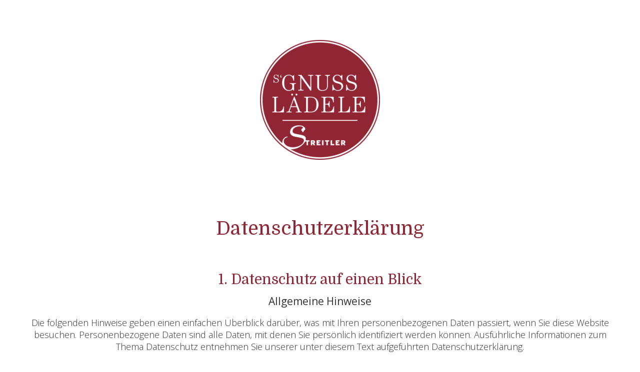

--- FILE ---
content_type: text/css
request_url: https://gnusslaedele.at/wp-content/cache/autoptimize/css/autoptimize_single_98438052ab673dddd1c2d89d3221bc95.css?ver=1.0
body_size: 1013
content:
@font-face{font-family:'Roboto';font-style:normal;font-weight:100;src:url('/wp-content/themes/lc-blank/fonts/roboto-v30-latin-100.eot');src:local(''),url('/wp-content/themes/lc-blank/fonts/roboto-v30-latin-100.eot?#iefix') format('embedded-opentype'),url('/wp-content/themes/lc-blank/fonts/roboto-v30-latin-100.woff2') format('woff2'),url('/wp-content/themes/lc-blank/fonts/roboto-v30-latin-100.woff') format('woff'),url('/wp-content/themes/lc-blank/fonts/roboto-v30-latin-100.ttf') format('truetype'),url('/wp-content/themes/lc-blank/fonts/roboto-v30-latin-100.svg#Roboto') format('svg')}@font-face{font-family:'Roboto';font-style:normal;font-weight:300;src:url('/wp-content/themes/lc-blank/fonts/roboto-v30-latin-300.eot');src:local(''),url('/wp-content/themes/lc-blank/fonts/roboto-v30-latin-300.eot?#iefix') format('embedded-opentype'),url('/wp-content/themes/lc-blank/fonts/roboto-v30-latin-300.woff2') format('woff2'),url('/wp-content/themes/lc-blank/fonts/roboto-v30-latin-300.woff') format('woff'),url('/wp-content/themes/lc-blank/fonts/roboto-v30-latin-300.ttf') format('truetype'),url('/wp-content/themes/lc-blank/fonts/roboto-v30-latin-300.svg#Roboto') format('svg')}@font-face{font-family:'Roboto';font-style:normal;font-weight:400;src:url('/wp-content/themes/lc-blank/fonts/roboto-v30-latin-regular.eot');src:local(''),url('/wp-content/themes/lc-blank/fonts/roboto-v30-latin-regular.eot?#iefix') format('embedded-opentype'),url('/wp-content/themes/lc-blank/fonts/roboto-v30-latin-regular.woff2') format('woff2'),url('/wp-content/themes/lc-blank/fonts/roboto-v30-latin-regular.woff') format('woff'),url('/wp-content/themes/lc-blank/fonts/roboto-v30-latin-regular.ttf') format('truetype'),url('/wp-content/themes/lc-blank/fonts/roboto-v30-latin-regular.svg#Roboto') format('svg')}@font-face{font-family:'Roboto';font-style:normal;font-weight:500;src:url('/wp-content/themes/lc-blank/fonts/roboto-v30-latin-500.eot');src:local(''),url('/wp-content/themes/lc-blank/fonts/roboto-v30-latin-500.eot?#iefix') format('embedded-opentype'),url('/wp-content/themes/lc-blank/fonts/roboto-v30-latin-500.woff2') format('woff2'),url('/wp-content/themes/lc-blank/fonts/roboto-v30-latin-500.woff') format('woff'),url('/wp-content/themes/lc-blank/fonts/roboto-v30-latin-500.ttf') format('truetype'),url('/wp-content/themes/lc-blank/fonts/roboto-v30-latin-500.svg#Roboto') format('svg')}@font-face{font-family:'Roboto';font-style:normal;font-weight:700;src:url('/wp-content/themes/lc-blank/fonts/roboto-v30-latin-700.eot');src:local(''),url('/wp-content/themes/lc-blank/fonts/roboto-v30-latin-700.eot?#iefix') format('embedded-opentype'),url('/wp-content/themes/lc-blank/fonts/roboto-v30-latin-700.woff2') format('woff2'),url('/wp-content/themes/lc-blank/fonts/roboto-v30-latin-700.woff') format('woff'),url('/wp-content/themes/lc-blank/fonts/roboto-v30-latin-700.ttf') format('truetype'),url('/wp-content/themes/lc-blank/fonts/roboto-v30-latin-700.svg#Roboto') format('svg')}@font-face{font-family:'Roboto';font-style:normal;font-weight:900;src:url('/wp-content/themes/lc-blank/fonts/roboto-v30-latin-900.eot');src:local(''),url('/wp-content/themes/lc-blank/fonts/roboto-v30-latin-900.eot?#iefix') format('embedded-opentype'),url('/wp-content/themes/lc-blank/fonts/roboto-v30-latin-900.woff2') format('woff2'),url('/wp-content/themes/lc-blank/fonts/roboto-v30-latin-900.woff') format('woff'),url('/wp-content/themes/lc-blank/fonts/roboto-v30-latin-900.ttf') format('truetype'),url('/wp-content/themes/lc-blank/fonts/roboto-v30-latin-900.svg#Roboto') format('svg')}@font-face{font-family:'Open Sans';font-style:normal;font-weight:300;src:url('/wp-content/themes/lc-blank/fonts/open-sans-v34-latin-300.eot');src:local(''),url('/wp-content/themes/lc-blank/fonts/open-sans-v34-latin-300.eot?#iefix') format('embedded-opentype'),url('/wp-content/themes/lc-blank/fonts/open-sans-v34-latin-300.woff2') format('woff2'),url('/wp-content/themes/lc-blank/fonts/open-sans-v34-latin-300.woff') format('woff'),url('/wp-content/themes/lc-blank/fonts/open-sans-v34-latin-300.ttf') format('truetype'),url('/wp-content/themes/lc-blank/fonts/open-sans-v34-latin-300.svg#OpenSans') format('svg')}@font-face{font-family:'Open Sans';font-style:normal;font-weight:400;src:url('/wp-content/themes/lc-blank/fonts/open-sans-v34-latin-regular.eot');src:local(''),url('/wp-content/themes/lc-blank/fonts/open-sans-v34-latin-regular.eot?#iefix') format('embedded-opentype'),url('/wp-content/themes/lc-blank/fonts/open-sans-v34-latin-regular.woff2') format('woff2'),url('/wp-content/themes/lc-blank/fonts/open-sans-v34-latin-regular.woff') format('woff'),url('/wp-content/themes/lc-blank/fonts/open-sans-v34-latin-regular.ttf') format('truetype'),url('/wp-content/themes/lc-blank/fonts/open-sans-v34-latin-regular.svg#OpenSans') format('svg')}@font-face{font-family:'Open Sans';font-style:normal;font-weight:500;src:url('/wp-content/themes/lc-blank/fonts/open-sans-v34-latin-500.eot');src:local(''),url('/wp-content/themes/lc-blank/fonts/open-sans-v34-latin-500.eot?#iefix') format('embedded-opentype'),url('/wp-content/themes/lc-blank/fonts/open-sans-v34-latin-500.woff2') format('woff2'),url('/wp-content/themes/lc-blank/fonts/open-sans-v34-latin-500.woff') format('woff'),url('/wp-content/themes/lc-blank/fonts/open-sans-v34-latin-500.ttf') format('truetype'),url('/wp-content/themes/lc-blank/fonts/open-sans-v34-latin-500.svg#OpenSans') format('svg')}@font-face{font-family:'Open Sans';font-style:normal;font-weight:600;src:url('/wp-content/themes/lc-blank/fonts/open-sans-v34-latin-600.eot');src:local(''),url('/wp-content/themes/lc-blank/fonts/open-sans-v34-latin-600.eot?#iefix') format('embedded-opentype'),url('/wp-content/themes/lc-blank/fonts/open-sans-v34-latin-600.woff2') format('woff2'),url('/wp-content/themes/lc-blank/fonts/open-sans-v34-latin-600.woff') format('woff'),url('/wp-content/themes/lc-blank/fonts/open-sans-v34-latin-600.ttf') format('truetype'),url('/wp-content/themes/lc-blank/fonts/open-sans-v34-latin-600.svg#OpenSans') format('svg')}@font-face{font-family:'Open Sans';font-style:normal;font-weight:700;src:url('/wp-content/themes/lc-blank/fonts/open-sans-v34-latin-700.eot');src:local(''),url('/wp-content/themes/lc-blank/fonts/open-sans-v34-latin-700.eot?#iefix') format('embedded-opentype'),url('/wp-content/themes/lc-blank/fonts/open-sans-v34-latin-700.woff2') format('woff2'),url('/wp-content/themes/lc-blank/fonts/open-sans-v34-latin-700.woff') format('woff'),url('/wp-content/themes/lc-blank/fonts/open-sans-v34-latin-700.ttf') format('truetype'),url('/wp-content/themes/lc-blank/fonts/open-sans-v34-latin-700.svg#OpenSans') format('svg')}@font-face{font-family:'Open Sans';font-style:normal;font-weight:800;src:url('/wp-content/themes/lc-blank/fonts/open-sans-v34-latin-800.eot');src:local(''),url('/wp-content/themes/lc-blank/fonts/open-sans-v34-latin-800.eot?#iefix') format('embedded-opentype'),url('/wp-content/themes/lc-blank/fonts/open-sans-v34-latin-800.woff2') format('woff2'),url('/wp-content/themes/lc-blank/fonts/open-sans-v34-latin-800.woff') format('woff'),url('/wp-content/themes/lc-blank/fonts/open-sans-v34-latin-800.ttf') format('truetype'),url('/wp-content/themes/lc-blank/fonts/open-sans-v34-latin-800.svg#OpenSans') format('svg')}@font-face{font-family:'Domine';font-style:normal;font-weight:400;src:url('/wp-content/themes/lc-blank/fonts/domine-v19-latin-regular.eot');src:local(''),url('/wp-content/themes/lc-blank/fonts/domine-v19-latin-regular.eot?#iefix') format('embedded-opentype'),url('/wp-content/themes/lc-blank/fonts/domine-v19-latin-regular.woff2') format('woff2'),url('/wp-content/themes/lc-blank/fonts/domine-v19-latin-regular.woff') format('woff'),url('/wp-content/themes/lc-blank/fonts/domine-v19-latin-regular.ttf') format('truetype'),url('/wp-content/themes/lc-blank/fonts/domine-v19-latin-regular.svg#Domine') format('svg')}@font-face{font-family:'Domine';font-style:normal;font-weight:500;src:url('/wp-content/themes/lc-blank/fonts/domine-v19-latin-500.eot');src:local(''),url('/wp-content/themes/lc-blank/fonts/domine-v19-latin-500.eot?#iefix') format('embedded-opentype'),url('/wp-content/themes/lc-blank/fonts/domine-v19-latin-500.woff2') format('woff2'),url('/wp-content/themes/lc-blank/fonts/domine-v19-latin-500.woff') format('woff'),url('/wp-content/themes/lc-blank/fonts/domine-v19-latin-500.ttf') format('truetype'),url('/wp-content/themes/lc-blank/fonts/domine-v19-latin-500.svg#Domine') format('svg')}@font-face{font-family:'Domine';font-style:normal;font-weight:600;src:url('/wp-content/themes/lc-blank/fonts/domine-v19-latin-600.eot');src:local(''),url('/wp-content/themes/lc-blank/fonts/domine-v19-latin-600.eot?#iefix') format('embedded-opentype'),url('/wp-content/themes/lc-blank/fonts/domine-v19-latin-600.woff2') format('woff2'),url('/wp-content/themes/lc-blank/fonts/domine-v19-latin-600.woff') format('woff'),url('/wp-content/themes/lc-blank/fonts/domine-v19-latin-600.ttf') format('truetype'),url('/wp-content/themes/lc-blank/fonts/domine-v19-latin-600.svg#Domine') format('svg')}@font-face{font-family:'Domine';font-style:normal;font-weight:700;src:url('/wp-content/themes/lc-blank/fonts/domine-v19-latin-700.eot');src:local(''),url('/wp-content/themes/lc-blank/fonts/domine-v19-latin-700.eot?#iefix') format('embedded-opentype'),url('/wp-content/themes/lc-blank/fonts/domine-v19-latin-700.woff2') format('woff2'),url('/wp-content/themes/lc-blank/fonts/domine-v19-latin-700.woff') format('woff'),url('/wp-content/themes/lc-blank/fonts/domine-v19-latin-700.ttf') format('truetype'),url('/wp-content/themes/lc-blank/fonts/domine-v19-latin-700.svg#Domine') format('svg')}a,abbr,acronym,address,applet,big,blockquote,body,caption,cite,code,dd,del,dfn,div,dl,dt,em,fieldset,font,form,h1,h2,h3,h4,h5,h6,html,iframe,ins,kbd,label,legend,li,object,ol,p,pre,q,s,samp,small,span,strike,strong,sub,sup,table,tbody,td,tfoot,th,thead,tr,tt,ul,var{border:0;font-family:inherit;font-size:100%;font-style:inherit;font-weight:inherit;margin:0;outline:0;padding:0;vertical-align:baseline}html{font-size:62.5%;overflow-y:scroll;-webkit-text-size-adjust:100%;-ms-text-size-adjust:100%}*,:after,:before{-webkit-box-sizing:border-box;-moz-box-sizing:border-box;box-sizing:border-box}body{background:#fff}article,aside,details,figcaption,figure,footer,header,main,nav,section{display:block}ol,ul{list-style:none}table{border-collapse:separate;border-spacing:0}caption,td,th{font-weight:400;text-align:left}blockquote:after,blockquote:before,q:after,q:before{content:""}blockquote,q{quotes:"" ""}a:focus{outline:thin dotted}a:active,a:hover{outline:0}a img{border:0}body{font-size:15px}img,embed,iframe,object{max-width:100%}.align-center{text-align:center;margin-top:30px}.align-center a{text-decoration:none;color:#1498db}.align-center a:hover{text-decoration:underline}strong{font-weight:600 !important}@media (max-width:640px){h1{font-size:26px !important;line-height:1.3 !important}h2{font-size:22px !important;line-height:1.3 !important}.dslc-modules-section{padding-top:40px !important}}